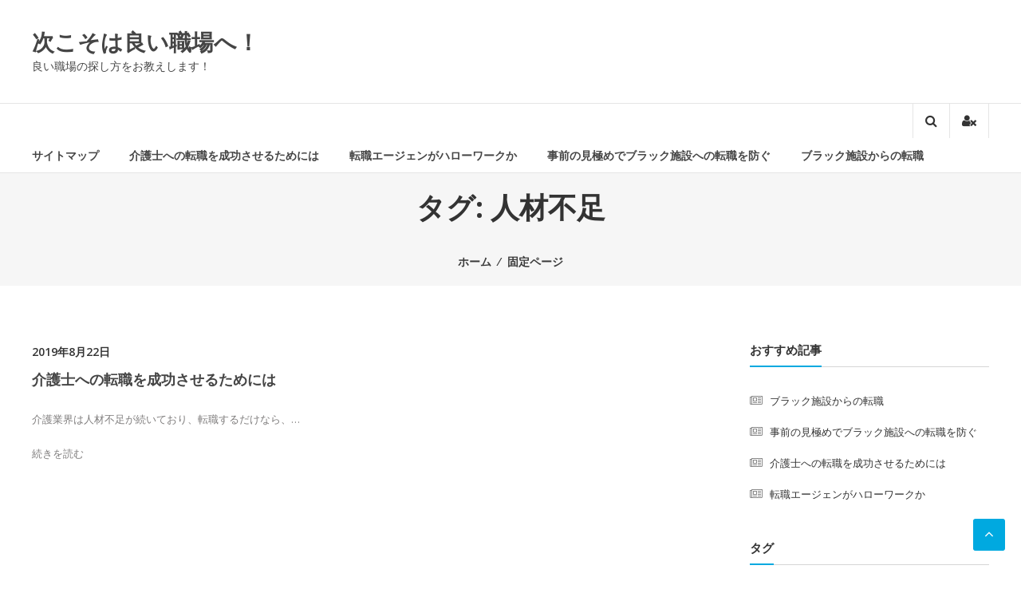

--- FILE ---
content_type: text/html; charset=UTF-8
request_url: http://yenigirisadresi2018.com/tag/human-resource-shortage/
body_size: 30894
content:
<!DOCTYPE html>
<html dir="ltr" lang="ja" prefix="og: https://ogp.me/ns#">
<head>
	<meta charset="UTF-8">
	<meta http-equiv="X-UA-Compatible" content="IE=edge,chrome=1">
	<meta name="viewport" content="width=device-width, initial-scale=1">
	<link rel="profile" href="http://gmpg.org/xfn/11">

	<title>人材不足 | 次こそは良い職場へ！</title>

		<!-- All in One SEO 4.5.8 - aioseo.com -->
		<meta name="robots" content="max-image-preview:large" />
		<link rel="canonical" href="http://yenigirisadresi2018.com/tag/human-resource-shortage/" />
		<meta name="generator" content="All in One SEO (AIOSEO) 4.5.8" />
		<script type="application/ld+json" class="aioseo-schema">
			{"@context":"https:\/\/schema.org","@graph":[{"@type":"BreadcrumbList","@id":"http:\/\/yenigirisadresi2018.com\/tag\/human-resource-shortage\/#breadcrumblist","itemListElement":[{"@type":"ListItem","@id":"http:\/\/yenigirisadresi2018.com\/#listItem","position":1,"name":"\u5bb6","item":"http:\/\/yenigirisadresi2018.com\/","nextItem":"http:\/\/yenigirisadresi2018.com\/tag\/human-resource-shortage\/#listItem"},{"@type":"ListItem","@id":"http:\/\/yenigirisadresi2018.com\/tag\/human-resource-shortage\/#listItem","position":2,"name":"\u4eba\u6750\u4e0d\u8db3","previousItem":"http:\/\/yenigirisadresi2018.com\/#listItem"}]},{"@type":"CollectionPage","@id":"http:\/\/yenigirisadresi2018.com\/tag\/human-resource-shortage\/#collectionpage","url":"http:\/\/yenigirisadresi2018.com\/tag\/human-resource-shortage\/","name":"\u4eba\u6750\u4e0d\u8db3 | \u6b21\u3053\u305d\u306f\u826f\u3044\u8077\u5834\u3078\uff01","inLanguage":"ja","isPartOf":{"@id":"http:\/\/yenigirisadresi2018.com\/#website"},"breadcrumb":{"@id":"http:\/\/yenigirisadresi2018.com\/tag\/human-resource-shortage\/#breadcrumblist"}},{"@type":"Organization","@id":"http:\/\/yenigirisadresi2018.com\/#organization","name":"\u6b21\u3053\u305d\u306f\u826f\u3044\u8077\u5834\u3078\uff01","url":"http:\/\/yenigirisadresi2018.com\/"},{"@type":"WebSite","@id":"http:\/\/yenigirisadresi2018.com\/#website","url":"http:\/\/yenigirisadresi2018.com\/","name":"\u6b21\u3053\u305d\u306f\u826f\u3044\u8077\u5834\u3078\uff01","description":"\u826f\u3044\u8077\u5834\u306e\u63a2\u3057\u65b9\u3092\u304a\u6559\u3048\u3057\u307e\u3059\uff01","inLanguage":"ja","publisher":{"@id":"http:\/\/yenigirisadresi2018.com\/#organization"}}]}
		</script>
		<!-- All in One SEO -->

<link rel='dns-prefetch' href='//fonts.googleapis.com' />
<link rel="alternate" type="application/rss+xml" title="次こそは良い職場へ！ &raquo; フィード" href="http://yenigirisadresi2018.com/feed/" />
<link rel="alternate" type="application/rss+xml" title="次こそは良い職場へ！ &raquo; コメントフィード" href="http://yenigirisadresi2018.com/comments/feed/" />
<link rel="alternate" type="application/rss+xml" title="次こそは良い職場へ！ &raquo; 人材不足 タグのフィード" href="http://yenigirisadresi2018.com/tag/human-resource-shortage/feed/" />
<style id='wp-img-auto-sizes-contain-inline-css' type='text/css'>
img:is([sizes=auto i],[sizes^="auto," i]){contain-intrinsic-size:3000px 1500px}
/*# sourceURL=wp-img-auto-sizes-contain-inline-css */
</style>
<link rel='stylesheet' id='cattopage_wud_site_style-css' href='http://yenigirisadresi2018.com/wp-content/plugins/category-to-pages-wud/css/category-to-pages-wud.css' type='text/css' media='all' />
<link rel='stylesheet' id='cattopage_wud_img_style-css' href='http://yenigirisadresi2018.com/wp-content/plugins/category-to-pages-wud/css/jquery.ctp_wud.css' type='text/css' media='all' />
<style id='wp-emoji-styles-inline-css' type='text/css'>

	img.wp-smiley, img.emoji {
		display: inline !important;
		border: none !important;
		box-shadow: none !important;
		height: 1em !important;
		width: 1em !important;
		margin: 0 0.07em !important;
		vertical-align: -0.1em !important;
		background: none !important;
		padding: 0 !important;
	}
/*# sourceURL=wp-emoji-styles-inline-css */
</style>
<style id='wp-block-library-inline-css' type='text/css'>
:root{--wp-block-synced-color:#7a00df;--wp-block-synced-color--rgb:122,0,223;--wp-bound-block-color:var(--wp-block-synced-color);--wp-editor-canvas-background:#ddd;--wp-admin-theme-color:#007cba;--wp-admin-theme-color--rgb:0,124,186;--wp-admin-theme-color-darker-10:#006ba1;--wp-admin-theme-color-darker-10--rgb:0,107,160.5;--wp-admin-theme-color-darker-20:#005a87;--wp-admin-theme-color-darker-20--rgb:0,90,135;--wp-admin-border-width-focus:2px}@media (min-resolution:192dpi){:root{--wp-admin-border-width-focus:1.5px}}.wp-element-button{cursor:pointer}:root .has-very-light-gray-background-color{background-color:#eee}:root .has-very-dark-gray-background-color{background-color:#313131}:root .has-very-light-gray-color{color:#eee}:root .has-very-dark-gray-color{color:#313131}:root .has-vivid-green-cyan-to-vivid-cyan-blue-gradient-background{background:linear-gradient(135deg,#00d084,#0693e3)}:root .has-purple-crush-gradient-background{background:linear-gradient(135deg,#34e2e4,#4721fb 50%,#ab1dfe)}:root .has-hazy-dawn-gradient-background{background:linear-gradient(135deg,#faaca8,#dad0ec)}:root .has-subdued-olive-gradient-background{background:linear-gradient(135deg,#fafae1,#67a671)}:root .has-atomic-cream-gradient-background{background:linear-gradient(135deg,#fdd79a,#004a59)}:root .has-nightshade-gradient-background{background:linear-gradient(135deg,#330968,#31cdcf)}:root .has-midnight-gradient-background{background:linear-gradient(135deg,#020381,#2874fc)}:root{--wp--preset--font-size--normal:16px;--wp--preset--font-size--huge:42px}.has-regular-font-size{font-size:1em}.has-larger-font-size{font-size:2.625em}.has-normal-font-size{font-size:var(--wp--preset--font-size--normal)}.has-huge-font-size{font-size:var(--wp--preset--font-size--huge)}.has-text-align-center{text-align:center}.has-text-align-left{text-align:left}.has-text-align-right{text-align:right}.has-fit-text{white-space:nowrap!important}#end-resizable-editor-section{display:none}.aligncenter{clear:both}.items-justified-left{justify-content:flex-start}.items-justified-center{justify-content:center}.items-justified-right{justify-content:flex-end}.items-justified-space-between{justify-content:space-between}.screen-reader-text{border:0;clip-path:inset(50%);height:1px;margin:-1px;overflow:hidden;padding:0;position:absolute;width:1px;word-wrap:normal!important}.screen-reader-text:focus{background-color:#ddd;clip-path:none;color:#444;display:block;font-size:1em;height:auto;left:5px;line-height:normal;padding:15px 23px 14px;text-decoration:none;top:5px;width:auto;z-index:100000}html :where(.has-border-color){border-style:solid}html :where([style*=border-top-color]){border-top-style:solid}html :where([style*=border-right-color]){border-right-style:solid}html :where([style*=border-bottom-color]){border-bottom-style:solid}html :where([style*=border-left-color]){border-left-style:solid}html :where([style*=border-width]){border-style:solid}html :where([style*=border-top-width]){border-top-style:solid}html :where([style*=border-right-width]){border-right-style:solid}html :where([style*=border-bottom-width]){border-bottom-style:solid}html :where([style*=border-left-width]){border-left-style:solid}html :where(img[class*=wp-image-]){height:auto;max-width:100%}:where(figure){margin:0 0 1em}html :where(.is-position-sticky){--wp-admin--admin-bar--position-offset:var(--wp-admin--admin-bar--height,0px)}@media screen and (max-width:600px){html :where(.is-position-sticky){--wp-admin--admin-bar--position-offset:0px}}

/*# sourceURL=wp-block-library-inline-css */
</style><style id='global-styles-inline-css' type='text/css'>
:root{--wp--preset--aspect-ratio--square: 1;--wp--preset--aspect-ratio--4-3: 4/3;--wp--preset--aspect-ratio--3-4: 3/4;--wp--preset--aspect-ratio--3-2: 3/2;--wp--preset--aspect-ratio--2-3: 2/3;--wp--preset--aspect-ratio--16-9: 16/9;--wp--preset--aspect-ratio--9-16: 9/16;--wp--preset--color--black: #000000;--wp--preset--color--cyan-bluish-gray: #abb8c3;--wp--preset--color--white: #ffffff;--wp--preset--color--pale-pink: #f78da7;--wp--preset--color--vivid-red: #cf2e2e;--wp--preset--color--luminous-vivid-orange: #ff6900;--wp--preset--color--luminous-vivid-amber: #fcb900;--wp--preset--color--light-green-cyan: #7bdcb5;--wp--preset--color--vivid-green-cyan: #00d084;--wp--preset--color--pale-cyan-blue: #8ed1fc;--wp--preset--color--vivid-cyan-blue: #0693e3;--wp--preset--color--vivid-purple: #9b51e0;--wp--preset--gradient--vivid-cyan-blue-to-vivid-purple: linear-gradient(135deg,rgb(6,147,227) 0%,rgb(155,81,224) 100%);--wp--preset--gradient--light-green-cyan-to-vivid-green-cyan: linear-gradient(135deg,rgb(122,220,180) 0%,rgb(0,208,130) 100%);--wp--preset--gradient--luminous-vivid-amber-to-luminous-vivid-orange: linear-gradient(135deg,rgb(252,185,0) 0%,rgb(255,105,0) 100%);--wp--preset--gradient--luminous-vivid-orange-to-vivid-red: linear-gradient(135deg,rgb(255,105,0) 0%,rgb(207,46,46) 100%);--wp--preset--gradient--very-light-gray-to-cyan-bluish-gray: linear-gradient(135deg,rgb(238,238,238) 0%,rgb(169,184,195) 100%);--wp--preset--gradient--cool-to-warm-spectrum: linear-gradient(135deg,rgb(74,234,220) 0%,rgb(151,120,209) 20%,rgb(207,42,186) 40%,rgb(238,44,130) 60%,rgb(251,105,98) 80%,rgb(254,248,76) 100%);--wp--preset--gradient--blush-light-purple: linear-gradient(135deg,rgb(255,206,236) 0%,rgb(152,150,240) 100%);--wp--preset--gradient--blush-bordeaux: linear-gradient(135deg,rgb(254,205,165) 0%,rgb(254,45,45) 50%,rgb(107,0,62) 100%);--wp--preset--gradient--luminous-dusk: linear-gradient(135deg,rgb(255,203,112) 0%,rgb(199,81,192) 50%,rgb(65,88,208) 100%);--wp--preset--gradient--pale-ocean: linear-gradient(135deg,rgb(255,245,203) 0%,rgb(182,227,212) 50%,rgb(51,167,181) 100%);--wp--preset--gradient--electric-grass: linear-gradient(135deg,rgb(202,248,128) 0%,rgb(113,206,126) 100%);--wp--preset--gradient--midnight: linear-gradient(135deg,rgb(2,3,129) 0%,rgb(40,116,252) 100%);--wp--preset--font-size--small: 13px;--wp--preset--font-size--medium: 20px;--wp--preset--font-size--large: 36px;--wp--preset--font-size--x-large: 42px;--wp--preset--spacing--20: 0.44rem;--wp--preset--spacing--30: 0.67rem;--wp--preset--spacing--40: 1rem;--wp--preset--spacing--50: 1.5rem;--wp--preset--spacing--60: 2.25rem;--wp--preset--spacing--70: 3.38rem;--wp--preset--spacing--80: 5.06rem;--wp--preset--shadow--natural: 6px 6px 9px rgba(0, 0, 0, 0.2);--wp--preset--shadow--deep: 12px 12px 50px rgba(0, 0, 0, 0.4);--wp--preset--shadow--sharp: 6px 6px 0px rgba(0, 0, 0, 0.2);--wp--preset--shadow--outlined: 6px 6px 0px -3px rgb(255, 255, 255), 6px 6px rgb(0, 0, 0);--wp--preset--shadow--crisp: 6px 6px 0px rgb(0, 0, 0);}:where(.is-layout-flex){gap: 0.5em;}:where(.is-layout-grid){gap: 0.5em;}body .is-layout-flex{display: flex;}.is-layout-flex{flex-wrap: wrap;align-items: center;}.is-layout-flex > :is(*, div){margin: 0;}body .is-layout-grid{display: grid;}.is-layout-grid > :is(*, div){margin: 0;}:where(.wp-block-columns.is-layout-flex){gap: 2em;}:where(.wp-block-columns.is-layout-grid){gap: 2em;}:where(.wp-block-post-template.is-layout-flex){gap: 1.25em;}:where(.wp-block-post-template.is-layout-grid){gap: 1.25em;}.has-black-color{color: var(--wp--preset--color--black) !important;}.has-cyan-bluish-gray-color{color: var(--wp--preset--color--cyan-bluish-gray) !important;}.has-white-color{color: var(--wp--preset--color--white) !important;}.has-pale-pink-color{color: var(--wp--preset--color--pale-pink) !important;}.has-vivid-red-color{color: var(--wp--preset--color--vivid-red) !important;}.has-luminous-vivid-orange-color{color: var(--wp--preset--color--luminous-vivid-orange) !important;}.has-luminous-vivid-amber-color{color: var(--wp--preset--color--luminous-vivid-amber) !important;}.has-light-green-cyan-color{color: var(--wp--preset--color--light-green-cyan) !important;}.has-vivid-green-cyan-color{color: var(--wp--preset--color--vivid-green-cyan) !important;}.has-pale-cyan-blue-color{color: var(--wp--preset--color--pale-cyan-blue) !important;}.has-vivid-cyan-blue-color{color: var(--wp--preset--color--vivid-cyan-blue) !important;}.has-vivid-purple-color{color: var(--wp--preset--color--vivid-purple) !important;}.has-black-background-color{background-color: var(--wp--preset--color--black) !important;}.has-cyan-bluish-gray-background-color{background-color: var(--wp--preset--color--cyan-bluish-gray) !important;}.has-white-background-color{background-color: var(--wp--preset--color--white) !important;}.has-pale-pink-background-color{background-color: var(--wp--preset--color--pale-pink) !important;}.has-vivid-red-background-color{background-color: var(--wp--preset--color--vivid-red) !important;}.has-luminous-vivid-orange-background-color{background-color: var(--wp--preset--color--luminous-vivid-orange) !important;}.has-luminous-vivid-amber-background-color{background-color: var(--wp--preset--color--luminous-vivid-amber) !important;}.has-light-green-cyan-background-color{background-color: var(--wp--preset--color--light-green-cyan) !important;}.has-vivid-green-cyan-background-color{background-color: var(--wp--preset--color--vivid-green-cyan) !important;}.has-pale-cyan-blue-background-color{background-color: var(--wp--preset--color--pale-cyan-blue) !important;}.has-vivid-cyan-blue-background-color{background-color: var(--wp--preset--color--vivid-cyan-blue) !important;}.has-vivid-purple-background-color{background-color: var(--wp--preset--color--vivid-purple) !important;}.has-black-border-color{border-color: var(--wp--preset--color--black) !important;}.has-cyan-bluish-gray-border-color{border-color: var(--wp--preset--color--cyan-bluish-gray) !important;}.has-white-border-color{border-color: var(--wp--preset--color--white) !important;}.has-pale-pink-border-color{border-color: var(--wp--preset--color--pale-pink) !important;}.has-vivid-red-border-color{border-color: var(--wp--preset--color--vivid-red) !important;}.has-luminous-vivid-orange-border-color{border-color: var(--wp--preset--color--luminous-vivid-orange) !important;}.has-luminous-vivid-amber-border-color{border-color: var(--wp--preset--color--luminous-vivid-amber) !important;}.has-light-green-cyan-border-color{border-color: var(--wp--preset--color--light-green-cyan) !important;}.has-vivid-green-cyan-border-color{border-color: var(--wp--preset--color--vivid-green-cyan) !important;}.has-pale-cyan-blue-border-color{border-color: var(--wp--preset--color--pale-cyan-blue) !important;}.has-vivid-cyan-blue-border-color{border-color: var(--wp--preset--color--vivid-cyan-blue) !important;}.has-vivid-purple-border-color{border-color: var(--wp--preset--color--vivid-purple) !important;}.has-vivid-cyan-blue-to-vivid-purple-gradient-background{background: var(--wp--preset--gradient--vivid-cyan-blue-to-vivid-purple) !important;}.has-light-green-cyan-to-vivid-green-cyan-gradient-background{background: var(--wp--preset--gradient--light-green-cyan-to-vivid-green-cyan) !important;}.has-luminous-vivid-amber-to-luminous-vivid-orange-gradient-background{background: var(--wp--preset--gradient--luminous-vivid-amber-to-luminous-vivid-orange) !important;}.has-luminous-vivid-orange-to-vivid-red-gradient-background{background: var(--wp--preset--gradient--luminous-vivid-orange-to-vivid-red) !important;}.has-very-light-gray-to-cyan-bluish-gray-gradient-background{background: var(--wp--preset--gradient--very-light-gray-to-cyan-bluish-gray) !important;}.has-cool-to-warm-spectrum-gradient-background{background: var(--wp--preset--gradient--cool-to-warm-spectrum) !important;}.has-blush-light-purple-gradient-background{background: var(--wp--preset--gradient--blush-light-purple) !important;}.has-blush-bordeaux-gradient-background{background: var(--wp--preset--gradient--blush-bordeaux) !important;}.has-luminous-dusk-gradient-background{background: var(--wp--preset--gradient--luminous-dusk) !important;}.has-pale-ocean-gradient-background{background: var(--wp--preset--gradient--pale-ocean) !important;}.has-electric-grass-gradient-background{background: var(--wp--preset--gradient--electric-grass) !important;}.has-midnight-gradient-background{background: var(--wp--preset--gradient--midnight) !important;}.has-small-font-size{font-size: var(--wp--preset--font-size--small) !important;}.has-medium-font-size{font-size: var(--wp--preset--font-size--medium) !important;}.has-large-font-size{font-size: var(--wp--preset--font-size--large) !important;}.has-x-large-font-size{font-size: var(--wp--preset--font-size--x-large) !important;}
/*# sourceURL=global-styles-inline-css */
</style>

<style id='classic-theme-styles-inline-css' type='text/css'>
/*! This file is auto-generated */
.wp-block-button__link{color:#fff;background-color:#32373c;border-radius:9999px;box-shadow:none;text-decoration:none;padding:calc(.667em + 2px) calc(1.333em + 2px);font-size:1.125em}.wp-block-file__button{background:#32373c;color:#fff;text-decoration:none}
/*# sourceURL=/wp-includes/css/classic-themes.min.css */
</style>
<link rel='stylesheet' id='font-awesome-css' href='http://yenigirisadresi2018.com/wp-content/themes/estore/font-awesome/css/font-awesome.min.css?ver=4.7.0' type='text/css' media='all' />
<link rel='stylesheet' id='estore-googlefonts-css' href='//fonts.googleapis.com/css?family=Open+Sans%3A400%2C600%2C700%2C300&#038;ver=6.9' type='text/css' media='all' />
<link rel='stylesheet' id='estore-style-css' href='http://yenigirisadresi2018.com/wp-content/themes/estore/style.css?ver=6.9' type='text/css' media='all' />
<link rel='stylesheet' id='estore-reponsive-css' href='http://yenigirisadresi2018.com/wp-content/themes/estore/css/responsive.css?ver=1.0.0' type='text/css' media='all' />
<script type="text/javascript" src="http://yenigirisadresi2018.com/wp-includes/js/jquery/jquery.min.js?ver=3.7.1" id="jquery-core-js"></script>
<script type="text/javascript" src="http://yenigirisadresi2018.com/wp-includes/js/jquery/jquery-migrate.min.js?ver=3.4.1" id="jquery-migrate-js"></script>
<link rel="https://api.w.org/" href="http://yenigirisadresi2018.com/wp-json/" /><link rel="alternate" title="JSON" type="application/json" href="http://yenigirisadresi2018.com/wp-json/wp/v2/tags/3" /><link rel="EditURI" type="application/rsd+xml" title="RSD" href="http://yenigirisadresi2018.com/xmlrpc.php?rsd" />
<meta name="generator" content="WordPress 6.9" />
<meta name = "viewport" content = "user-scalable=no, width=device-width">
<meta name="apple-mobile-web-app-capable" content="yes" /><style type="text/css">.recentcomments a{display:inline !important;padding:0 !important;margin:0 !important;}</style></head>

<body class="archive tag tag-human-resource-shortage tag-3 wp-theme-estore archive-list">


<div id="page" class="hfeed site">
	<a class="skip-link screen-reader-text" href="#content">コンテンツへスキップ</a>

	
	
	<header id="masthead" class="site-header" role="banner">
		
		<div class="middle-header-wrapper clearfix">
			<div class="tg-container">
				<div class="logo-wrapper clearfix">
					
					<div class="site-title-wrapper with-logo-text">
													<h3 id="site-title">
								<a href="http://yenigirisadresi2018.com/"
								   title="次こそは良い職場へ！"
								   rel="home">次こそは良い職場へ！</a>
							</h3>
													<p id="site-description">良い職場の探し方をお教えします！</p>
											</div>
				</div><!-- logo-end-->

				<div class="wishlist-cart-wrapper clearfix">
									</div>

				
			</div>
		</div> <!-- middle-header-wrapper end -->

		<div class="bottom-header-wrapper clearfix">
			<div class="tg-container">

				
				<div class="search-user-wrapper clearfix">
						<div class="search-wrapper search-user-block">
		<div class="search-icon">
			<i class="fa fa-search"> </i>
		</div>
		<div class="header-search-box">
			<form role="search" method="get" class="searchform" action="http://yenigirisadresi2018.com/">
	<input type="search" class="search-field" placeholder="検索 &hellip;" value="" name="s">
	<button type="submit" class="searchsubmit" name="submit" value="検索"><i class="fa fa-search"></i></button>
</form>
		</div>
	</div>
						<div class="user-wrapper search-user-block">
													<a href="http://yenigirisadresi2018.com/%e4%bb%8b%e8%ad%b7%e5%a3%ab/"
							   title="" class="user-icon"><i
										class="fa fa-user-times"></i></a>
											</div>
				</div> <!-- search-user-wrapper -->
				<nav id="site-navigation" class="main-navigation" role="navigation">
					<div class="toggle-wrap"><span class="toggle"><i class="fa fa-reorder"> </i></span></div>
					<div id="primary-menu" class="menu"><ul>
<li class="page_item page-item-1"><a href="http://yenigirisadresi2018.com/sitemap/">サイトマップ</a></li>
<li class="page_item page-item-2"><a href="http://yenigirisadresi2018.com/%e4%bb%8b%e8%ad%b7%e5%a3%ab/">介護士への転職を成功させるためには</a></li>
<li class="page_item page-item-3"><a href="http://yenigirisadresi2018.com/%e3%83%8f%e3%83%ad%e3%83%bc%e3%83%af%e3%83%bc%e3%82%af/">転職エージェンがハローワークか</a></li>
<li class="page_item page-item-4"><a href="http://yenigirisadresi2018.com/">事前の見極めでブラック施設への転職を防ぐ</a></li>
<li class="page_item page-item-5"><a href="http://yenigirisadresi2018.com/%e3%82%b9%e3%83%9e%e3%83%bc%e3%83%88%e5%8c%96/">ブラック施設からの転職</a></li>
</ul></div>
				</nav><!-- #site-navigation -->

			</div>
		</div> <!-- bottom-header.wrapper end -->
	</header>

	
		
	
	<div id="content" class="site-content">
		<div class="page-header clearfix">
			<div class="tg-container">
				<h1 class="page-title">タグ: <span>人材不足</span></h1>				<h3 class="entry-sub-title"><div id="crumbs" xmlns:v="http://rdf.data-vocabulary.org/#"><span typeof="v:Breadcrumb"><a rel="v:url" property="v:title" href="http://yenigirisadresi2018.com/">ホーム</a></span>&nbsp;&frasl;&nbsp;<span class="current">固定ページ</span></div></h3>
			</div>
		</div>
		<main id="main" class="clearfix right_sidebar">
			<div class="tg-container">
				<div id="primary" class="content-area">

					
						
<article id="post-2" class="post-2 page type-page status-publish hentry tag-human-resource-shortage tag-caregiver">
	
	<div class="entry-thumbnail">
				<span class="posted-on"><a href="http://yenigirisadresi2018.com/%e4%bb%8b%e8%ad%b7%e5%a3%ab/">2019年8月22日</a></span>
			</div>
	<h2 class="entry-title"><a href="http://yenigirisadresi2018.com/%e4%bb%8b%e8%ad%b7%e5%a3%ab/" rel="bookmark">介護士への転職を成功させるためには</a></h2>
	<div class="entry-content-text-wrapper clearfix">
		<div class="entry-content-wrapper">
						<div class="entry-content">
				<p>介護業界は人材不足が続いており、転職するだけなら、&hellip;</p>
				<div class="entry-btn">
					<a href="http://yenigirisadresi2018.com/%e4%bb%8b%e8%ad%b7%e5%a3%ab/" class="btn">続きを読む</a>
				</div>
			</div>
		</div>
	</div>

	</article><!-- #post-## -->
				</div><!-- #primary -->
				
<aside id="secondary" class="widget-area" role="complementary">
	
	<section id="pages-2" class="widget widget_pages"><h3 class="widget-title"><span>おすすめ記事</span></h3>
			<ul>
				<li class="page_item page-item-5"><a href="http://yenigirisadresi2018.com/%e3%82%b9%e3%83%9e%e3%83%bc%e3%83%88%e5%8c%96/">ブラック施設からの転職</a></li>
<li class="page_item page-item-4"><a href="http://yenigirisadresi2018.com/">事前の見極めでブラック施設への転職を防ぐ</a></li>
<li class="page_item page-item-2"><a href="http://yenigirisadresi2018.com/%e4%bb%8b%e8%ad%b7%e5%a3%ab/">介護士への転職を成功させるためには</a></li>
<li class="page_item page-item-3"><a href="http://yenigirisadresi2018.com/%e3%83%8f%e3%83%ad%e3%83%bc%e3%83%af%e3%83%bc%e3%82%af/">転職エージェンがハローワークか</a></li>
			</ul>

			</section><section id="tag_cloud-3" class="widget widget_tag_cloud"><h3 class="widget-title"><span>タグ</span></h3><div class="tagcloud"><a href="http://yenigirisadresi2018.com/tag/smart/" class="tag-cloud-link tag-link-6 tag-link-position-1" style="font-size: 8pt;" aria-label="スマート化 (1個の項目)">スマート化</a>
<a href="http://yenigirisadresi2018.com/tag/hello-work/" class="tag-cloud-link tag-link-4 tag-link-position-2" style="font-size: 8pt;" aria-label="ハローワーク (1個の項目)">ハローワーク</a>
<a href="http://yenigirisadresi2018.com/tag/black/" class="tag-cloud-link tag-link-8 tag-link-position-3" style="font-size: 8pt;" aria-label="ブラック (1個の項目)">ブラック</a>
<a href="http://yenigirisadresi2018.com/tag/human-resource-shortage/" class="tag-cloud-link tag-link-3 tag-link-position-4" style="font-size: 8pt;" aria-label="人材不足 (1個の項目)">人材不足</a>
<a href="http://yenigirisadresi2018.com/tag/caregiver/" class="tag-cloud-link tag-link-2 tag-link-position-5" style="font-size: 8pt;" aria-label="介護士 (1個の項目)">介護士</a>
<a href="http://yenigirisadresi2018.com/tag/work-style/" class="tag-cloud-link tag-link-7 tag-link-position-6" style="font-size: 8pt;" aria-label="労働形態 (1個の項目)">労働形態</a>
<a href="http://yenigirisadresi2018.com/tag/facilities/" class="tag-cloud-link tag-link-9 tag-link-position-7" style="font-size: 8pt;" aria-label="施設 (1個の項目)">施設</a>
<a href="http://yenigirisadresi2018.com/tag/after-retirement/" class="tag-cloud-link tag-link-5 tag-link-position-8" style="font-size: 8pt;" aria-label="退職後 (1個の項目)">退職後</a></div>
</section>
	</aside><!-- #secondary -->
			</div><!-- .tg-container -->
		</main>
	</div>

	

	  <footer id="colophon">
		 		 <div id="bottom-footer" class="clearfix">
			<div class="tg-container">
				<div class="copy-right">
					Theme: eStore by <a href="https://themegrill.com" rel="author">ThemeGrill</a>.					<span class="sep"> | </span>
					Proudly powered by <a href="https://wordpress.org/">WordPress</a>.				</div>
							</div>
		</div>
	  </footer>
	  <a href="#" class="scrollup"><i class="fa fa-angle-up"> </i> </a>
   </div> <!-- Page end -->
   <script type="speculationrules">
{"prefetch":[{"source":"document","where":{"and":[{"href_matches":"/*"},{"not":{"href_matches":["/wp-*.php","/wp-admin/*","/wp-content/uploads/*","/wp-content/*","/wp-content/plugins/*","/wp-content/themes/estore/*","/*\\?(.+)"]}},{"not":{"selector_matches":"a[rel~=\"nofollow\"]"}},{"not":{"selector_matches":".no-prefetch, .no-prefetch a"}}]},"eagerness":"conservative"}]}
</script>
<script type="text/javascript" src="http://yenigirisadresi2018.com/wp-content/plugins/category-to-pages-wud/js/cat-to-page.js" id="cattopage_wud_script-js"></script>
<script type="text/javascript" src="http://yenigirisadresi2018.com/wp-content/plugins/category-to-pages-wud/js/jquery.ctp_wud_min.js" id="cattopage_wud_cat_img_script-js"></script>
<script type="text/javascript" src="http://yenigirisadresi2018.com/wp-content/themes/estore/js/jquery.bxslider.min.js?ver=6.9" id="bxslider-js"></script>
<script type="text/javascript" src="http://yenigirisadresi2018.com/wp-content/themes/estore/js/superfish.min.js?ver=6.9" id="superfish-js"></script>
<script type="text/javascript" src="http://yenigirisadresi2018.com/wp-content/themes/estore/js/custom.min.js?ver=6.9" id="estore-custom-js"></script>
<script id="wp-emoji-settings" type="application/json">
{"baseUrl":"https://s.w.org/images/core/emoji/17.0.2/72x72/","ext":".png","svgUrl":"https://s.w.org/images/core/emoji/17.0.2/svg/","svgExt":".svg","source":{"concatemoji":"http://yenigirisadresi2018.com/wp-includes/js/wp-emoji-release.min.js?ver=6.9"}}
</script>
<script type="module">
/* <![CDATA[ */
/*! This file is auto-generated */
const a=JSON.parse(document.getElementById("wp-emoji-settings").textContent),o=(window._wpemojiSettings=a,"wpEmojiSettingsSupports"),s=["flag","emoji"];function i(e){try{var t={supportTests:e,timestamp:(new Date).valueOf()};sessionStorage.setItem(o,JSON.stringify(t))}catch(e){}}function c(e,t,n){e.clearRect(0,0,e.canvas.width,e.canvas.height),e.fillText(t,0,0);t=new Uint32Array(e.getImageData(0,0,e.canvas.width,e.canvas.height).data);e.clearRect(0,0,e.canvas.width,e.canvas.height),e.fillText(n,0,0);const a=new Uint32Array(e.getImageData(0,0,e.canvas.width,e.canvas.height).data);return t.every((e,t)=>e===a[t])}function p(e,t){e.clearRect(0,0,e.canvas.width,e.canvas.height),e.fillText(t,0,0);var n=e.getImageData(16,16,1,1);for(let e=0;e<n.data.length;e++)if(0!==n.data[e])return!1;return!0}function u(e,t,n,a){switch(t){case"flag":return n(e,"\ud83c\udff3\ufe0f\u200d\u26a7\ufe0f","\ud83c\udff3\ufe0f\u200b\u26a7\ufe0f")?!1:!n(e,"\ud83c\udde8\ud83c\uddf6","\ud83c\udde8\u200b\ud83c\uddf6")&&!n(e,"\ud83c\udff4\udb40\udc67\udb40\udc62\udb40\udc65\udb40\udc6e\udb40\udc67\udb40\udc7f","\ud83c\udff4\u200b\udb40\udc67\u200b\udb40\udc62\u200b\udb40\udc65\u200b\udb40\udc6e\u200b\udb40\udc67\u200b\udb40\udc7f");case"emoji":return!a(e,"\ud83e\u1fac8")}return!1}function f(e,t,n,a){let r;const o=(r="undefined"!=typeof WorkerGlobalScope&&self instanceof WorkerGlobalScope?new OffscreenCanvas(300,150):document.createElement("canvas")).getContext("2d",{willReadFrequently:!0}),s=(o.textBaseline="top",o.font="600 32px Arial",{});return e.forEach(e=>{s[e]=t(o,e,n,a)}),s}function r(e){var t=document.createElement("script");t.src=e,t.defer=!0,document.head.appendChild(t)}a.supports={everything:!0,everythingExceptFlag:!0},new Promise(t=>{let n=function(){try{var e=JSON.parse(sessionStorage.getItem(o));if("object"==typeof e&&"number"==typeof e.timestamp&&(new Date).valueOf()<e.timestamp+604800&&"object"==typeof e.supportTests)return e.supportTests}catch(e){}return null}();if(!n){if("undefined"!=typeof Worker&&"undefined"!=typeof OffscreenCanvas&&"undefined"!=typeof URL&&URL.createObjectURL&&"undefined"!=typeof Blob)try{var e="postMessage("+f.toString()+"("+[JSON.stringify(s),u.toString(),c.toString(),p.toString()].join(",")+"));",a=new Blob([e],{type:"text/javascript"});const r=new Worker(URL.createObjectURL(a),{name:"wpTestEmojiSupports"});return void(r.onmessage=e=>{i(n=e.data),r.terminate(),t(n)})}catch(e){}i(n=f(s,u,c,p))}t(n)}).then(e=>{for(const n in e)a.supports[n]=e[n],a.supports.everything=a.supports.everything&&a.supports[n],"flag"!==n&&(a.supports.everythingExceptFlag=a.supports.everythingExceptFlag&&a.supports[n]);var t;a.supports.everythingExceptFlag=a.supports.everythingExceptFlag&&!a.supports.flag,a.supports.everything||((t=a.source||{}).concatemoji?r(t.concatemoji):t.wpemoji&&t.twemoji&&(r(t.twemoji),r(t.wpemoji)))});
//# sourceURL=http://yenigirisadresi2018.com/wp-includes/js/wp-emoji-loader.min.js
/* ]]> */
</script>
</body>
</html>


--- FILE ---
content_type: text/css
request_url: http://yenigirisadresi2018.com/wp-content/themes/estore/css/responsive.css?ver=1.0.0
body_size: 12086
content:
.toggle-wrap {
	float: right;
	display: none;
}

@media (max-width: 1200px) {
	.tg-container {
		padding: 0 2%;
		width: 96%;
	}

	.product-list-wrap .product-list-block .product-list-content {
		float: right;
		width: 55%;
	}

	.big-slider {
		max-width: 67%;
	}

	.small-slider-wrapper {
		max-width: 31%;
	}

	.category-menu {
		width: 15%;
	}

	.no_sidebar_full_width .alignwide {
		margin-left: -10px;
		margin-right: -10px;
	}
}

@media (max-width: 979px) {
	.widget-about .tg-container .about-content-wrapper::before,
	.widget-about .tg-container .about-content-wrapper::after {
		display: none;
	}

	.widget-about .tg-container {
		background: #f9f9f9 none repeat scroll 0 0;
		height: auto;
		left: auto;
		padding: 20px 20px;
		position: static;
		-webkit-transform: translateY(0px);
		-moz-transform: translateY(0px);
		-ms-transform: translateY(0px);
		-o-transform: translateY(0px);
		transform: translateY(0px);
		width: 100%;
	}

	.widget-about .tg-container .about-content-wrapper {
		position: static;
		width: 100%;
		height: auto;
	}

	.widget-about .tg-container .about-content-wrapper .about-block {
		position: static;
		top: 0;
		-webkit-transform: translateY(0px);
		-moz-transform: translateY(0px);
		-ms-transform: translateY(0px);
		-o-transform: translateY(0px);
		transform: translateY(0px);
	}

	.blog-section .entry-title {
		font-size: 16px;
	}
}

@media (min-width: 769px) and (max-width: 979px) {
	.tg-container {
		width: 96%;
		padding: 0 2%;
	}

	#site-navigation ul li {
		margin-left: 16px;
	}

	.left-header-block,
	.right-top-header .top-header-menu-wrapper ul li a {
		font-size: 11px;
	}

	#category-navigation ul li a {
		font-size: 13px;
	}

	.category-menu {
		font-size: 14px;
		width: 20%;
		margin-right: 20px;
	}

	#site-navigation ul li a {
		font-size: 12px;
	}

	.slider-caption-wrapper .slider-content {
		font-size: 14px;
	}

	.slider-caption-wrapper .slider-title {
		font-size: 24px;
	}

	#lang_sel_click a.lang_sel_sel {
		border: medium none;
	}

	.collection-block:first-child {
		text-align: center;
	}

	.collection-thumb-block .collection-thumb-hover .collection-thumb-title-wrapper .collection-thumb-title {
		font-size: 20px;
	}

	.collection-thumb-block .collection-thumb-hover .collection-thumb-title-wrapper .collection-thumb-sub-title {
		font-size: 12px;
	}

	.widget-about .tg-container .about-content-wrapper .about-block .about-content {
		font-size: 10px;
		margin-top: 10px;
	}

	.widget-about .tg-container .about-content-wrapper .about-block .about-sub-title {
		font-size: 13px;
		margin: 5px 0;
	}

	.widget-about .tg-container .about-content-wrapper .about-block .about-title {
		font-size: 20px;
	}

	.entry-meta span a,
	.entry-meta span i {
		font-size: 10px;
	}

	.entry-meta span {
		margin: 10px 4px 7px 0;
		padding-left: 7px;
	}

	.entry-meta span:last-child {
		margin: 10px 0px 7px 0;
	}

	.widget-about .tg-container .about-content-wrapper .about-block .about-content {
		font-size: 13px;
	}

	.tg-column-wrapper .tg-column-4 {
		float: left;
		margin: 0 0 2% 2%;
		width: 48%;
	}

	.tg-column-wrapper .tg-column-4:nth-child(2n+1):after {
		content: "";
		display: table
	}

	.tg-column-wrapper .tg-column-4:nth-child(2n+1) {
		clear: both
	}

	.product-list-wrap .product-list-block .product-list-content {
		float: left;
		width: 45%;
		margin-left: 5%;
	}

	.woocommerce ul.products li.product,
	.woocommerce-page ul.products li.product {
		width: 29.5%;
	}

	.woocommerce-page ul.products.tg-column-wrapper li.product.tg-column-4 {
		width: 31.3%;
	}
}

@media (max-width: 768px) {
	#masthead .widget_shopping_cart {
		display: none;
	}

	#header-ticker {
		line-height: 26px;
	}

	#site-navigation {
		float: right;
		margin-right: 15px;
	}

	.left-top-header {
		float: none;
	}

	.bottom-header-wrapper .tg-container {
		position: relative;
	}

	#site-navigation ul li {
		display: block;
		float: none;
	}

	#site-navigation .sub-menu,
	#site-navigation .children {
		display: none;
		border-radius: 0;
		min-width: 100%;
		opacity: 1;
		position: static;
		left: 0;
		top: 0;
		border: none;
		border-bottom: none;
		z-index: 999;
		background: #ffffff;
		visibility: visible;
		box-shadow: 0 0 0 rgba(0, 0, 0, 0.05);
	}

	.category-menu {
		font-size: 13px;
		margin-right: 0;
		width: 140px;
	}

	.category-menu .category-toggle {
		padding: 0 10px;
	}

	.toggle-wrap {
		line-height: 37px;
		margin-left: 6px;
		display: block;
	}

	.toggle-wrap:hover i {
		color: #00a9e0;
	}

	.toggle-wrap .toggle {
		color: #333333;
		font-size: 28px;
		position: relative;
		top: 3px;
		cursor: pointer;
	}

	#primary-menu {
		display: none;
	}

	.bottom-header-wrapper .tg-container {
		position: static;
	}

	.bottom-header-wrapper {
		position: relative;
	}

	#primary-menu {
		background: #ffffff none repeat scroll 0 0;
		left: 0;
		position: absolute;
		top: 100%;
		width: 100%;
		z-index: 999;
		border-top: 3px solid #00a9e0;
	}

	#site-navigation ul > li {
		border-bottom: 1px solid #e1e1e1;
		margin-left: 0;
		padding: 0 20px;
	}

	#site-navigation ul li.menu-item-has-children > a::after {
		display: none;
	}

	#site-navigation .sub-menu li a {
		border-top: 1px solid #e5e5e5;
		border-bottom: none;
	}

	.sub-toggle {
		background: #00a9e0 none repeat scroll 0 0;
		color: #ffffff;
		height: 30px;
		line-height: 30px;
		position: absolute;
		right: 20px;
		text-align: center;
		top: 6px;
		width: 30px;
		display: block;
		cursor: pointer;
	}

	.sub-menu .sub-toggle {
		right: 0;
	}

	.left-header-block {
		border-right: medium none;
		color: #6d6c6c;
		display: block;
		float: none;
		margin: 10px auto;
		padding: 0;
		text-align: center;
	}

	.right-top-header {
		clear: both;
		display: table;
		float: none;
		margin: 0 auto;
	}

	.tg-container {
		width: 96%;
		padding: 0 2%;
	}

	.widget-large-advertise {
		float: none;
		margin: 0 auto;
		text-align: center;
	}

	.big-slider {
		float: none;
		max-width: 100%;
	}

	.small-slider-wrapper {
		display: block;
		float: none;
		margin: 0 auto;
		max-width: 100%;
	}

	.widget_vertical_promo .collection-block:first-child {
		margin: 0 2% 0 0;
	}

	.widget_vertical_promo .collection-block {
		float: left;
		width: 48.5%;
	}

	.widget_vertical_promo img,
	.big-slider img {
		width: 100%;
	}

	.collection-block:first-child {
		text-align: center;
	}

	.product-list-wrap .product-list-block .product-list-content {
		float: left;
		width: 45%;
		margin-left: 5%;
	}

	.collection-thumb-block .collection-thumb-hover .collection-thumb-title-wrapper .collection-thumb-sub-title {
		display: none;
	}

	.collection-thumb-block .collection-thumb-hover .collection-thumb-title-wrapper {
		bottom: 40%;
	}

	.widget_featured_posts_block .tg-column-wrapper .tg-column-3 {
		display: inline-block;
		float: none;
		margin-left: 0 0 2% 2%;
		width: 47.73%;
	}

	.section-title-wrapper .section-title-block .page-title {
		font-size: 18px;
	}

	.section-title-wrapper .section-title-block .page-sub-title {
		display: none;
	}

	.tg-column-wrapper .tg-column-4 {
		float: left;
		margin: 0 0 2% 2%;
		width: 48%;
	}

	#top-footer .tg-column-wrapper .tg-column-4 {
		float: none;
		margin: 0 auto;
		width: 100%;
		padding-top: 10px;
	}

	#top-footer .tg-column-wrapper .tg-column-4:first-child {
		padding-top: 0;
	}

	.copy-right {
		float: none;
		text-align: center;
	}

	.slider-caption-wrapper .slider-content {
		display: none;
	}

	.copy-right {
		float: left;
		font-size: 9px;
	}

	.right-header-block a,
	.right-top-header .top-header-menu-wrapper ul li a {
		font-size: 10px;
	}

	.slider-caption-wrapper .slider-btn i {
		margin-left: 10px;
		padding: 9px 11px;
	}

	.slider-caption-wrapper .slider-btn {
		font-size: 13px;
		padding: 7px 0 7px 10px;
	}

	.widget_featured_posts_block .tg-column-wrapper .tg-column-3 {
		display: block;
		margin: 0 auto 40px;
		width: 80%;
	}

	#primary,
	#secondary {
		float: none;
		width: 100%;
	}

	.woocommerce-page .woocommerce-checkout #customer_details.col2-set .col-1,
	.woocommerce-page .woocommerce-checkout #customer_details.col2-set .col-2 {
		float: none;
		width: 100%;
	}

	.woocommerce-page .woocommerce-checkout #customer_details.col2-set .col-1 {
		border-right: none;
	}

	.error-wrap .error {
		font-size: 35px;
	}

	.error-wrap .num-404 {
		font-size: 60px;
		height: 150px;
		line-height: 150px;
		width: 150px;
	}

	.page-not-found .page-title {
		font-size: 20px;
	}

	.error-404 .message {
		font-size: 11px;
	}

	.error-404.not-found .search-field {
		width: 90%;
	}

	.error-404.not-found .searchsubmit {
		display: inline-block;
		height: 36px;
		margin-left: -3px;
		width: 46px;
	}
}

@media (max-width: 600px) {
	.tg-column-wrapper .tg-column-2,
	.tg-column-wrapper .tg-column-3,
	.tg-column-wrapper .tg-column-4,
	.widget_featured_posts_block .tg-column-wrapper .tg-column-3 {
		float: none;
		margin: 20px auto 0;
		width: 100%;
	}

	.tg-column-wrapper .tg-column-2:first-child,
	.tg-column-wrapper .tg-column-3:first-child,
	.tg-column-wrapper .tg-column-4:first-child {
		float: none;
		margin: 0px auto;
	}

	.slider-caption-wrapper .slider-title {
		font-size: 25px;
	}

	.woocommerce ul.products li.product,
	.woocommerce-page ul.products li.product,
	.woocommerce-page[class*="columns-"] ul.products li.product,
	.woocommerce[class*="columns-"] ul.products li.product,
	.woocommerce-page ul.products.tg-column-wrapper {
		clear: both;
		margin-left: 0;
	}

	.woocommerce ul.products li.product,
	.woocommerce-page ul.products li.product,
	.woocommerce-page[class*="columns-"] ul.products li.product,
	.woocommerce[class*="columns-"] ul.products li.product,
	.woocommerce-page ul.products.tg-column-wrapper li.product.tg-column-4 {
		width: 100%;
		margin: 0 auto;
	}

	.woocommerce-wishlist table.shop_table.wishlist_table {
		height: auto;
		width: 600px;
	}

	.woocommerce-wishlist .entry-content,
	.woocommerce-checkout .entry-content {
		overflow: scroll;
		width: 100%;
	}

	.woocommerce-checkout .entry-content .woocommerce {
		width: 600px;
	}

	.error-404.not-found .search-field {
		width: 87%;
	}

	.archive-grid article,
	.archive-grid #primary {
		width: 100%;
	}

	.related-posts-wrapper .tg-column-wrapper {
		margin-left: 0;
	}

	.author-box .author-img {
		float: none;
		margin-bottom: 20px;
	}

	.author-box .author-description-wrapper {
		margin-left: 0;
	}

	.no_sidebar_full_width .alignwide,
	.no_sidebar_content_centered .alignwide {
		margin-left: 0;
		margin-right: 0;
	}
}

@media (max-width: 480px) {
	.right-top-header .top-header-menu-wrapper {
		float: none;
	}

	.right-header-block a,
	.right-top-header .top-header-menu-wrapper ul li a {
		font-size: 13px;
	}

	.logo-wrapper {
		display: block;
		float: none;
		text-align: center;
	}

	.site-title-wrapper {
		text-align: left;
	}

	.widget-large-advertise,
	.wishlist-cart-wrapper {
		float: none;
		display: block;
		text-align: center;
	}

	.logo,
	.site-title-wrapper {
		display: inline-block;
		float: none;
		vertical-align: top;
	}

	.wishlist-wrapper,
	.wcmenucart-contents {
		display: inline-block;
		float: none;
		margin: 0;
	}

	.cart-wrapper {
		margin-left: 20px;
	}

	.cart-wrapper,
	.my-cart-wrap {
		display: inline-block;
		float: none;
		vertical-align: top;
	}

	.error-404.not-found .search-field {
		width: 70%;
	}

	.widget_vertical_promo .collection-block:first-child {
		margin: 0 0 30px;
	}

	.widget_vertical_promo .collection-block {
		float: left;
		width: 100%;
	}
}
